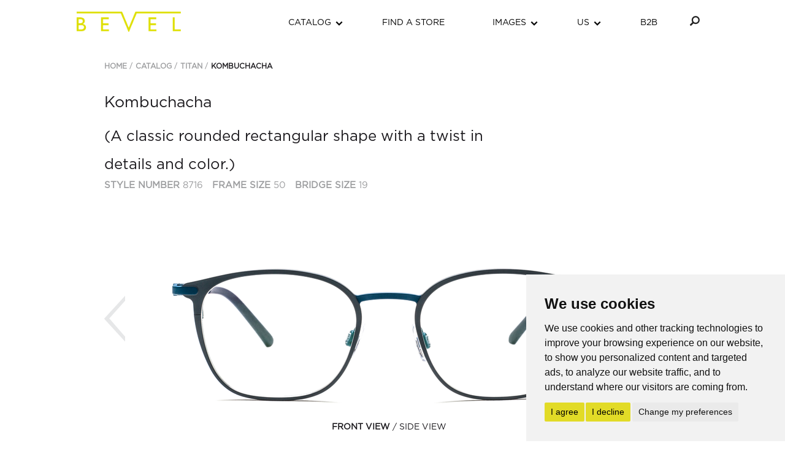

--- FILE ---
content_type: text/html; charset=utf-8
request_url: https://bevelspecs.com/catalog/titan/kombuchacha-8716/SBMB
body_size: 11165
content:
<!DOCTYPE html>
<html class="nav-no-js">
<head>
  <title>Bevel - KOMBUCHACHA</title>  

  

  <meta name="csrf-param" content="authenticity_token" />
<meta name="csrf-token" content="WYdY0cpjS4KAE_AWhA0iUIIs91LTQFiUkHCb_ZYU6PC0uL6vdme3KphZtdf5R7YUDi559K9Sr-gzlRA0iHidbw" />
  <link rel="stylesheet" href="/assets/application-d257cc1e76c2792e5ae912c4afa455c10bb03610d8264e9c014c775daa6bbff5.css" media="screen" />
  <script src="/assets/application-92d4e62507114d75ceebf40dca1d0758fbb51fac42022d88f627f0f1f3373101.js" type="6c24055b9652a574fac26268-text/javascript"></script>
   <!-- <link rel="stylesheet" href="https://maxcdn.bootstrapcdn.com/bootstrap/3.4.1/css/bootstrap.min.css"> -->
   <script type="6c24055b9652a574fac26268-text/javascript" src="//use.typekit.net/mqn4rls.js"></script>
  <script type="6c24055b9652a574fac26268-text/javascript">try{Typekit.load();}catch(e){}</script>

  <meta http-equiv="X-UA-Compatible" content="IE=edge">
  <meta name="viewport" content="width=device-width, initial-scale=1">
  <script src='//ajax.googleapis.com/ajax/libs/jqueryui/1.8.5/jquery-ui.min.js' type="6c24055b9652a574fac26268-text/javascript"></script>
  <script src="https://maxcdn.bootstrapcdn.com/bootstrap/3.4.1/js/bootstrap.min.js" type="6c24055b9652a574fac26268-text/javascript"></script>
</head>
<body class="catalogController  ">
<!--[if IE]>
<div id="IE">
<![endif]-->
<div id="container" class="container-fluid">
  <div class="container-fluid">
    <div id="header-nav-container">

  <div class="header-wrapper">
    <header>
      <div id="logo_main" style="background-image: url(/assets/bevel-logo-yellow-5898b672bc778dc0d5862460e02e34a7fd49af644ec27e4a0a709c07084b8e34.png);">
        <a href="/">
          <span class="altText">BEVEL</span>
</a>      </div>
    </header>
  </div>

  <a href="#" class="nav-button"><img src="/images/hamburger-icon_v3.png" width="72px"></a>

  <div class="nav-wrapper">
    <nav class="nav">
      <ul id="nav-menu">
        <li class="nav-submenu">
  <a class="nav-link menu-link" href="/catalog">CATALOG</a>
  <ul>
    <li><a href="/catalog/all">ALL</a></li>
      <li><a href="/catalog/new_items">NEW</a></li>
    <li><a href="/catalog/by_gender/2">WOMEN&#39;S</a></li>
    <li><a href="/catalog/by_gender/1">MEN&#39;S</a></li>    
      <li><a href="/catalog/acetate">ACETATE</a></li>
      <li><a href="/catalog/titan">TITAN</a></li>
      <li><a href="/catalog/combination">COMBINATION</a></li>
      <li><a href="/catalog/8-mm">8 MM</a></li>
    
    <li><a href="/catalog/by_size">SIZE</a></li>    
    <li><a href="/catalog/colors">COLOR</a></li>
    <!-- <li>< %= raw @pageresources['Download Full Catalog'] %></li> -->
  </ul>
</li>
<li ><a class="nav-link" href="/retailers/bevel_world_map">FIND A STORE</a></li>
<li class="nav-submenu">
  <a class="nav-link menu-link" href="/campaign/gallery">IMAGES</a>  
  <ul>
    <li class="nav-submenu"><a class="" href="/campaign/gallery">CAMPAIGN</a>
      <ul>
        <li><a href="/campaign/gallery/collection/96">Spring Summer 2025</a></li>
        <li><a href="/campaign/gallery/collection/94">Fall Winter 2024</a></li>
        <li><a href="/campaign/gallery/collection/84">Spring Summer 2024</a></li>
        <li><a href="/campaign/gallery/collection/74">Fall Winter 2023</a></li>
        <li><a href="/campaign/gallery/collection/64">Spring Summer 2023</a></li>
      </ul>
    </li>    
    <!-- <li></li> -->
  </ul>
</li>
<li class="nav-submenu">
  <a class="nav-link menu-link" href="/contact">US</a>
  <ul>
    <li><a href="/about/history">OUR STORY</a></li>    
    <li><a href="/events">UPCOMING EVENTS</a></li>
    <li><a href="/contact">CONTACT US</a></li>
  </ul>
</li>
<li><a data-toggle="modal" data-target="#b2bModal" class="nav-link b2b-link" href="#">B2B</a></li>
<!--<li class="nav-submenu">
  < %= link_to "RETAILERS", stores_path, :class => 'nav-link menu-link' %>
  <ul>
    <li>< %= link_to "FIND A STORE", bevel_world_map_path %></li>
    <li>< %= link_to "FEATURED STORES", stores_vip_path %></li>
  </ul>
</li>

<li class="nav-submenu">
  < %= link_to "CAMPAIGN", gallery_path, :class => 'nav-link menu-link' %>
  <ul>
    <li>< %= link_to "GALLERY", gallery_path %></li>
    <li>< %= link_to "INSPIRATION", news_show_first_post_path %></li>
    <li>< %= link_to "Download Look Book", "http://issuu.com/bevelspecs/docs/2004_132._bevel_spring_2015_look_bo/1", :target => "_blank" %></li>
  </ul>
</li>

<li class="nav-submenu">
  < %= link_to "ABOUT", history_path, :class => 'nav-link menu-link' %>
  <ul>
    <li>< %= link_to "HISTORY", history_path %></li>
    <li>< %= link_to "REGIONS", team_regions_path %></li>
    <li>< %= link_to "TEAM", team_path %></li>
    <li>< %= link_to "CONTACT", contact_path %></li>
    <li>< %= raw @pageresources['Download Bevel Brochure'] %></li>
  </ul>
</li>

 <li>< %= link_to "PRESS", news_show_path, :class => 'nav-link' %></li>

<li>< %= link_to "EVENTS", events_show_path, :class => 'nav-link' %></li>

<li>< %= link_to "B2B", "#", "data-toggle" => "modal", "data-target" => "#b2bModal", :class => "nav-link b2b-link" %></li> -->

<li>
  <form action="/search" accept-charset="UTF-8" method="get"><input name="utf8" type="hidden" value="&#x2713;" autocomplete="off" />
    <div class="go"><a href="#"><i class="glyphicon glyphicon-search"></i></a></div>
      <div id="searchBox" class="searchBox">
        <input type="text" name="query" id="query" placeholder="Search" class="searchField" onclick="if (!window.__cfRLUnblockHandlers) return false; if($j(this).val()==&quot;Search&quot;){$j(this).val(&quot;&quot;);};" data-cf-modified-6c24055b9652a574fac26268-="" />
      </div>
</form></li>

      </ul>
    </nav>
  </div>

</div>

<!-- Modal -->
<div class="modal fade" id="b2bModal" tabindex="-1" role="dialog" aria-labelledby="myModalLabel" aria-hidden="true">
  <div class="modal-dialog modal-lg">
    <div class="modal-content">
      <div class="modal-header">
        <button type="button" class="close" data-dismiss="modal" aria-label="Close"><span aria-hidden="true">&times;</span></button>
      </div> <!-- end modal-header -->

      <div class="modal-body">
        <div class="container-fluid">
          <div class="row">

            <!-- ////////////////////////////////////////////////////////////////////// -->
            <!-- LEFT SECTION OF FORM -->
            <div class="col-xs-12 col-xs-6 col-md-4">
              <div class="row">
                <div class="col-md-10">

                  <!-- Loging In -->
                  <h4 class="modal-title" id="myModalLabel">B2B LOGIN</h4>
                </div>
              </div>

              <div class="row">
                <div class="col-md-12">
                  <form action="/sessions" accept-charset="UTF-8" method="post"><input name="utf8" type="hidden" value="&#x2713;" autocomplete="off" /><input type="hidden" name="authenticity_token" value="c9FdzkMR3gC8I7vux9gZPwwRZufhwj9WurmLZRoBkdKe7ruw_xUiqKRp_i-6ko17gBPoQZ3QyCoZXACsBG3kTQ" autocomplete="off" />
                  <input type="text" name="email" id="email" value="" class="textFieldMed form-control" placeholder="Email" />
                </div>
              </div>

              <div class="row">
                <div class="col-md-12">
                  <input type="password" name="password" id="password" value="" class="textFieldMed form-control" placeholder="Password" />
                </div>
              </div>

              <div class="row pad-bottom-20">
                <div class="col-md-6">
                  <button type="submit" class="btn btn-modal" input name="commit">LOG IN</button>
                </div>
               </form> <!-- end form_tag sessions_path -->
              </div>

              <div class="row">
                <div class="col-md-12">
                </div>
              </div>

              <div class="row">
                <div class="col-md-12">
                  <h4 class><a class="" href="/cdn-cgi/l/email-protection#5b32353d341b393e2d3e37282b3e38287538343664282e39313e382f661d14091c140f7e696b16027e696b0b1a08080c14091f7e69187e696b190e16161e097e696a">If you just can’t remember your username or password combination, please contact Bevel
                    at +1.877.880.1881 or <span class="__cf_email__" data-cfemail="761f18101936141300131a05061315055815191b">[email&#160;protected]</span></a>
                  </h4>
                </div>
              </div>
            </div> <!-- end col-xs-12 col-xs-6 col-md-4 -->

            <!-- ////////////////////////////////////////////////////////////////////// -->
            <!-- RIGHT SECTION OF FORM -->
            <div class="col-xs-12 col-md-7 mg-l-15 border-left pad-bottom-20"> <!-- Registration for New Customers -->
              <div class="row">
                <div class="col-md-12">
                  <h4 class="modal-title-left mg-l-5 padding-left" id="myModalLabel">DON’T HAVE A B2B ACCOUNT? Please apply for an account.</h4>
                  <!-- <h3>* denotes required field.</h3> -->
                </div>
              </div>

              <div class="row">
                <div class="col-md-12">
                  <form class="new_customer" id="customerRegistrationForm" role="form" data-toggle="validator" action="/customers" accept-charset="UTF-8" method="post"><input name="utf8" type="hidden" value="&#x2713;" autocomplete="off" /><input type="hidden" name="authenticity_token" value="tt3YipLYRQTtXEAseCjK6I0Lf0R0pmzxHGSq1L3HkrJb4j70Lty5rPUWBe0FYl6sAQnx4gi0m42_gSEdo6vnLQ" autocomplete="off" />
                    <div class="gnkutsioybjm_1768586804"><style media="screen">.gnkutsioybjm_1768586804 {display:none;}</style><label for="gnkutsioybjm">If you are a human, ignore this field</label><input type="text" name="gnkutsioybjm" id="gnkutsioybjm" autocomplete="off" tabindex="-1" /><input type="hidden" name="spinner" value="31e1fbfab4b7f8751df7b02598038c79" autocomplete="off" /></div>
                    <div class="adminForm">

                    <!-- Company-->
                    <div class="form-group col-md-12 padding-left">
                      <td><input class="textFieldMed form-control" placeholder="Company*" required="required" data-error="You work where?" type="text" name="customer[company]" id="customer_company" />
                        <span class="help-block with-errors"></span>
                      </td>
                    </div>

                    <!-- First Name, Last Name Group-->
                    <div class="form-group">
                      <div class="form-group col-md-6 padding-left">
                        <td><input class="textFieldMed form-control" placeholder="First Name*" required="required" data-error="What do they call you?" type="text" name="customer[first_name]" id="customer_first_name" />
                          <div class="help-block with-errors"></div>
                        </td>
                      </div>

                      <div class="form-group col-md-6 padding-left">
                        <td><input class="textFieldMed form-control" placeholder="Last Name*" required="required" data-error="We need this too!" type="text" name="customer[last_name]" id="customer_last_name" />
                          <span class="help-block with-errors"></span>
                        </td>
                      </div>
                    </div>

                    <!-- Address 1 -->
                    <div class="form-group col-md-12 padding-left">
                      <td><input class="textFieldMed form-control" placeholder="Address 1*" required="required" data-error="We promise we won&#39;t stalk you!" type="text" name="customer[address_1]" id="customer_address_1" />
                        <span class="help-block with-errors"></span>
                      </td>
                    </div>

                    <!-- Address 2 -->
                    <div class="form-group col-md-12 padding-left">
                      <td><input class="textFieldMed form-control" placeholder="Address 2" data-error="" type="text" name="customer[address_2]" id="customer_address_2" />
                        <span class="help-block with-errors"></span>
                      </td>
                    </div>

                    <!-- Country -->
                    <div class="form-group col-md-12 padding-left">
                      <!-- <label for="customer_country" class="control-label">Country</label> -->
                      <td>
                        <select skip_default_ids="false" allow_method_names_outside_object="false" class=" textFieldMed form-control" required="required" data-error="We thought this was the easy part!" name="customer[country]" id="customer_country"><option value="US">United States</option>
<option value="CA">Canada</option><option disabled>-------------</option><option value="AF">Afghanistan</option>
<option value="AL">Albania</option>
<option value="DZ">Algeria</option>
<option value="AS">American Samoa</option>
<option value="AD">Andorra</option>
<option value="AO">Angola</option>
<option value="AI">Anguilla</option>
<option value="AQ">Antarctica</option>
<option value="AG">Antigua and Barbuda</option>
<option value="AR">Argentina</option>
<option value="AM">Armenia</option>
<option value="AW">Aruba</option>
<option value="AU">Australia</option>
<option value="AT">Austria</option>
<option value="AZ">Azerbaijan</option>
<option value="BS">Bahamas</option>
<option value="BH">Bahrain</option>
<option value="BD">Bangladesh</option>
<option value="BB">Barbados</option>
<option value="BY">Belarus</option>
<option value="BE">Belgium</option>
<option value="BZ">Belize</option>
<option value="BJ">Benin</option>
<option value="BM">Bermuda</option>
<option value="BT">Bhutan</option>
<option value="BO">Bolivia, Plurinational State of</option>
<option value="BQ">Bonaire, Sint Eustatius and Saba</option>
<option value="BA">Bosnia and Herzegovina</option>
<option value="BW">Botswana</option>
<option value="BV">Bouvet Island</option>
<option value="BR">Brazil</option>
<option value="IO">British Indian Ocean Territory</option>
<option value="BN">Brunei Darussalam</option>
<option value="BG">Bulgaria</option>
<option value="BF">Burkina Faso</option>
<option value="BI">Burundi</option>
<option value="CV">Cabo Verde</option>
<option value="KH">Cambodia</option>
<option value="CM">Cameroon</option>
<option value="CA">Canada</option>
<option value="KY">Cayman Islands</option>
<option value="CF">Central African Republic</option>
<option value="TD">Chad</option>
<option value="CL">Chile</option>
<option value="CN">China</option>
<option value="CX">Christmas Island</option>
<option value="CC">Cocos (Keeling) Islands</option>
<option value="CO">Colombia</option>
<option value="KM">Comoros</option>
<option value="CG">Congo</option>
<option value="CD">Congo, The Democratic Republic of the</option>
<option value="CK">Cook Islands</option>
<option value="CR">Costa Rica</option>
<option value="HR">Croatia</option>
<option value="CU">Cuba</option>
<option value="CW">Curaçao</option>
<option value="CY">Cyprus</option>
<option value="CZ">Czechia</option>
<option value="CI">Côte d&#39;Ivoire</option>
<option value="DK">Denmark</option>
<option value="DJ">Djibouti</option>
<option value="DM">Dominica</option>
<option value="DO">Dominican Republic</option>
<option value="EC">Ecuador</option>
<option value="EG">Egypt</option>
<option value="SV">El Salvador</option>
<option value="GQ">Equatorial Guinea</option>
<option value="ER">Eritrea</option>
<option value="EE">Estonia</option>
<option value="SZ">Eswatini</option>
<option value="ET">Ethiopia</option>
<option value="FK">Falkland Islands (Malvinas)</option>
<option value="FO">Faroe Islands</option>
<option value="FJ">Fiji</option>
<option value="FI">Finland</option>
<option value="FR">France</option>
<option value="GF">French Guiana</option>
<option value="PF">French Polynesia</option>
<option value="TF">French Southern Territories</option>
<option value="GA">Gabon</option>
<option value="GM">Gambia</option>
<option value="GE">Georgia</option>
<option value="DE">Germany</option>
<option value="GH">Ghana</option>
<option value="GI">Gibraltar</option>
<option value="GR">Greece</option>
<option value="GL">Greenland</option>
<option value="GD">Grenada</option>
<option value="GP">Guadeloupe</option>
<option value="GU">Guam</option>
<option value="GT">Guatemala</option>
<option value="GG">Guernsey</option>
<option value="GN">Guinea</option>
<option value="GW">Guinea-Bissau</option>
<option value="GY">Guyana</option>
<option value="HT">Haiti</option>
<option value="HM">Heard Island and McDonald Islands</option>
<option value="VA">Holy See (Vatican City State)</option>
<option value="HN">Honduras</option>
<option value="HK">Hong Kong</option>
<option value="HU">Hungary</option>
<option value="IS">Iceland</option>
<option value="IN">India</option>
<option value="ID">Indonesia</option>
<option value="IR">Iran, Islamic Republic of</option>
<option value="IQ">Iraq</option>
<option value="IE">Ireland</option>
<option value="IM">Isle of Man</option>
<option value="IL">Israel</option>
<option value="IT">Italy</option>
<option value="JM">Jamaica</option>
<option value="JP">Japan</option>
<option value="JE">Jersey</option>
<option value="JO">Jordan</option>
<option value="KZ">Kazakhstan</option>
<option value="KE">Kenya</option>
<option value="KI">Kiribati</option>
<option value="KP">Korea, Democratic People&#39;s Republic of</option>
<option value="KR">Korea, Republic of</option>
<option value="KW">Kuwait</option>
<option value="KG">Kyrgyzstan</option>
<option value="LA">Lao People&#39;s Democratic Republic</option>
<option value="LV">Latvia</option>
<option value="LB">Lebanon</option>
<option value="LS">Lesotho</option>
<option value="LR">Liberia</option>
<option value="LY">Libya</option>
<option value="LI">Liechtenstein</option>
<option value="LT">Lithuania</option>
<option value="LU">Luxembourg</option>
<option value="MO">Macao</option>
<option value="MG">Madagascar</option>
<option value="MW">Malawi</option>
<option value="MY">Malaysia</option>
<option value="MV">Maldives</option>
<option value="ML">Mali</option>
<option value="MT">Malta</option>
<option value="MH">Marshall Islands</option>
<option value="MQ">Martinique</option>
<option value="MR">Mauritania</option>
<option value="MU">Mauritius</option>
<option value="YT">Mayotte</option>
<option value="MX">Mexico</option>
<option value="FM">Micronesia, Federated States of</option>
<option value="MD">Moldova, Republic of</option>
<option value="MC">Monaco</option>
<option value="MN">Mongolia</option>
<option value="ME">Montenegro</option>
<option value="MS">Montserrat</option>
<option value="MA">Morocco</option>
<option value="MZ">Mozambique</option>
<option value="MM">Myanmar</option>
<option value="NA">Namibia</option>
<option value="NR">Nauru</option>
<option value="NP">Nepal</option>
<option value="NL">Netherlands</option>
<option value="NC">New Caledonia</option>
<option value="NZ">New Zealand</option>
<option value="NI">Nicaragua</option>
<option value="NE">Niger</option>
<option value="NG">Nigeria</option>
<option value="NU">Niue</option>
<option value="NF">Norfolk Island</option>
<option value="MK">North Macedonia</option>
<option value="MP">Northern Mariana Islands</option>
<option value="NO">Norway</option>
<option value="OM">Oman</option>
<option value="PK">Pakistan</option>
<option value="PW">Palau</option>
<option value="PS">Palestine, State of</option>
<option value="PA">Panama</option>
<option value="PG">Papua New Guinea</option>
<option value="PY">Paraguay</option>
<option value="PE">Peru</option>
<option value="PH">Philippines</option>
<option value="PN">Pitcairn</option>
<option value="PL">Poland</option>
<option value="PT">Portugal</option>
<option value="PR">Puerto Rico</option>
<option value="QA">Qatar</option>
<option value="RO">Romania</option>
<option value="RU">Russia</option>
<option value="RW">Rwanda</option>
<option value="RE">Réunion</option>
<option value="BL">Saint Barthélemy</option>
<option value="SH">Saint Helena, Ascension and Tristan da Cunha</option>
<option value="KN">Saint Kitts and Nevis</option>
<option value="LC">Saint Lucia</option>
<option value="MF">Saint Martin (French part)</option>
<option value="PM">Saint Pierre and Miquelon</option>
<option value="VC">Saint Vincent and the Grenadines</option>
<option value="WS">Samoa</option>
<option value="SM">San Marino</option>
<option value="ST">Sao Tome and Principe</option>
<option value="SA">Saudi Arabia</option>
<option value="SN">Senegal</option>
<option value="RS">Serbia</option>
<option value="SC">Seychelles</option>
<option value="SL">Sierra Leone</option>
<option value="SG">Singapore</option>
<option value="SX">Sint Maarten (Dutch part)</option>
<option value="SK">Slovakia</option>
<option value="SI">Slovenia</option>
<option value="SB">Solomon Islands</option>
<option value="SO">Somalia</option>
<option value="ZA">South Africa</option>
<option value="GS">South Georgia and the South Sandwich Islands</option>
<option value="SS">South Sudan</option>
<option value="ES">Spain</option>
<option value="LK">Sri Lanka</option>
<option value="SD">Sudan</option>
<option value="SR">Suriname</option>
<option value="SJ">Svalbard and Jan Mayen</option>
<option value="SE">Sweden</option>
<option value="CH">Switzerland</option>
<option value="SY">Syrian Arab Republic</option>
<option value="TW">Taiwan</option>
<option value="TJ">Tajikistan</option>
<option value="TZ">Tanzania, United Republic of</option>
<option value="TH">Thailand</option>
<option value="TL">Timor-Leste</option>
<option value="TG">Togo</option>
<option value="TK">Tokelau</option>
<option value="TO">Tonga</option>
<option value="TT">Trinidad and Tobago</option>
<option value="TN">Tunisia</option>
<option value="TR">Turkey</option>
<option value="TM">Turkmenistan</option>
<option value="TC">Turks and Caicos Islands</option>
<option value="TV">Tuvalu</option>
<option value="UG">Uganda</option>
<option value="UA">Ukraine</option>
<option value="AE">United Arab Emirates</option>
<option value="GB">United Kingdom</option>
<option value="US">United States</option>
<option value="UM">United States Minor Outlying Islands</option>
<option value="UY">Uruguay</option>
<option value="UZ">Uzbekistan</option>
<option value="VU">Vanuatu</option>
<option value="VE">Venezuela, Bolivarian Republic of</option>
<option value="VN">Vietnam</option>
<option value="VG">Virgin Islands, British</option>
<option value="VI">Virgin Islands, U.S.</option>
<option value="WF">Wallis and Futuna</option>
<option value="EH">Western Sahara</option>
<option value="YE">Yemen</option>
<option value="ZM">Zambia</option>
<option value="ZW">Zimbabwe</option>
<option value="AX">Åland Islands</option></select>
                        <span class="help-block with-errors"></span>
                      </td>
                    </div>

                    <!-- City, State, Zip Group -->
                    <div class="form-group">

                      <div class="form-group col-md-12 padding-left">
                        <div id="customer_state_code_wrapper" class="form-group">
                          
  <!-- <label for="customer_state" class="control-label">State</label> -->
  <select class="textFieldMed form-control" required="required" data-error="Did you miss the options?" name="customer[state]" id="customer_state"><option value="">State*</option>
<option value="AL">Alabama</option>
<option value="AK">Alaska</option>
<option value="AS">American Samoa</option>
<option value="AZ">Arizona</option>
<option value="AR">Arkansas</option>
<option value="AE">Armed Forces Africa, Canada, Europe, Middle East</option>
<option value="AA">Armed Forces Americas (except Canada)</option>
<option value="AP">Armed Forces Pacific</option>
<option value="CA">California</option>
<option value="CO">Colorado</option>
<option value="CT">Connecticut</option>
<option value="DE">Delaware</option>
<option value="DC">District of Columbia</option>
<option value="FL">Florida</option>
<option value="GA">Georgia</option>
<option value="GU">Guam</option>
<option value="HI">Hawaii</option>
<option value="ID">Idaho</option>
<option value="IL">Illinois</option>
<option value="IN">Indiana</option>
<option value="IA">Iowa</option>
<option value="KS">Kansas</option>
<option value="KY">Kentucky</option>
<option value="LA">Louisiana</option>
<option value="ME">Maine</option>
<option value="MD">Maryland</option>
<option value="MA">Massachusetts</option>
<option value="MI">Michigan</option>
<option value="MN">Minnesota</option>
<option value="MS">Mississippi</option>
<option value="MO">Missouri</option>
<option value="MT">Montana</option>
<option value="NE">Nebraska</option>
<option value="NV">Nevada</option>
<option value="NH">New Hampshire</option>
<option value="NJ">New Jersey</option>
<option value="NM">New Mexico</option>
<option value="NY">New York</option>
<option value="NC">North Carolina</option>
<option value="ND">North Dakota</option>
<option value="MP">Northern Mariana Islands</option>
<option value="OH">Ohio</option>
<option value="OK">Oklahoma</option>
<option value="OR">Oregon</option>
<option value="PA">Pennsylvania</option>
<option value="PR">Puerto Rico</option>
<option value="RI">Rhode Island</option>
<option value="SC">South Carolina</option>
<option value="SD">South Dakota</option>
<option value="TN">Tennessee</option>
<option value="TX">Texas</option>
<option value="UM">United States Minor Outlying Islands</option>
<option value="UT">Utah</option>
<option value="VT">Vermont</option>
<option value="VI">Virgin Islands</option>
<option value="VA">Virginia</option>
<option value="WA">Washington</option>
<option value="WV">West Virginia</option>
<option value="WI">Wisconsin</option>
<option value="WY">Wyoming</option></select>
  <span class="help-block with-errors"></span>
        
                        </div>
                      </div>

                      <div class="form-group col-md-6 padding-left">
                        <td><input class="textFieldMed form-control" placeholder="City*" required="required" data-error="Really, we won&#39;t come visit." type="text" name="customer[city]" id="customer_city" />
                          <span class="help-block with-errors"></span>
                        </td>
                      </div>

                      <div class="form-group col-md-6 padding-left">
                        <td><input class="textFieldMed form-control" placeholder="ZIP*" required="required" data-error="Need the digits." type="text" name="customer[zip]" id="customer_zip" />
                          <span class="help-block with-errors"></span>
                        </td>
                      </div>
                    </div>

                    <!-- Telephone and Email -->
                    <div class="form-group">
                      <div class="form-group col-md-6 padding-left">
                        <td><input type="text" class="textFieldMed form-control" id="customer_telephone" name="customer[telephone]" placeholder="000 000 0000*"
                          pattern="^(1?)(-| ?)(\()?([0-9]{3})(\)|-| |\)-|\) )?([0-9]{3})(-| )?([0-9]{4}|[0-9]{4})$" data-error="Let's talk! What’s your number?" required>
                          <span class="help-block with-errors"></span>
                        </td>
                      </div>

                      <!-- Email -->
                      <div class="form-group col-md-6 padding-left">
                        <td><input class="textFieldMed form-control" placeholder="Email*" required="required" data-error="Is this a fake email?" type="email" name="customer[email]" id="customer_email" />
                          <span class="help-block with-errors"></span>
                        </td>
                      </div>
                    </div>

                    <!-- Password & Password Validation -->
                    <div class="form-group">
                      <div class="col-md-6 padding-left form-group">
                        <td><input class="textFieldMed form-control" placeholder="Password*" required="required" data-minlength="6" data-error="Promise, we can keep a secret! &amp;nbsp; (6 characters)" type="password" name="customer[password]" id="customer_password" />
                          <span class="help-block with-errors"></span>
                        </td>
                      </div>

                      <div class="col-md-6 padding-left form-group">
                        <td><input class="textFieldMed form-control" placeholder="Re-type Password*" data-minlength="6" required="required" data-match="#customer_password" data-error="This is your sober test." type="password" name="customer[password_confirmation]" id="customer_password_confirmation" />
                          <span class="help-block with-errors"></span>
                        </td>
                      </div>
                    </div>

                    </div> <!-- end adminForm -->

                    <div class="row">
                    <div class="col-md-12">
                      <div class="mg-l-15">
                        <button type="submit" class="btn btn-modal mg-t-10" input name="commit">REGISTER</button>
                        
                      </div><!-- end mg-l-15 -->
                    </div><!-- end col-md-12 -->
                    </div><!-- end row -->

                  </form><!-- end form for customer -->

                </div> <!-- end col-md-12 -->
              </div> <!-- end row -->
              <!-- ////////////////////////////////////////////////////////////////////// -->

            </div> <!-- end col-xs-12 col-md-7 mg-l-15 border-left pad-bottom-20-->
          </div> <!-- end row -->
        </div> <!-- end container-fluid -->
      </div> <!-- end modal-body -->

      <!-- start<div class="modal-footer">
      </div>  end modal-footer -->

    </div> <!-- end modal content -->
  </div> <!-- end modal-dialog modal-lg -->
</div> <!-- end modal fade -->


<script data-cfasync="false" src="/cdn-cgi/scripts/5c5dd728/cloudflare-static/email-decode.min.js"></script><script type="6c24055b9652a574fac26268-text/javascript">
  jQuery(".go a").click(function(event) {
    jQuery("#searchBox").addClass("visible").fadeIn("slow");
    event.stopPropagation();
  });

  var searchBox = jQuery("#searchBox");
  jQuery(document).on('click',function(e){
    if (!(searchBox.is(e.target)) && (searchBox.has(e.target).length === 0)) {
      jQuery(searchBox).removeClass("visible").fadeOut("slow");
    };
  });

  jQuery("#searchBox input").focusout(function() {
    jQuery("#searchBox").removeClass("visible").fadeOut("slow");
  });

  jQuery(document).ready(function() {

    jQuery('#customerRegistrationForm').validator('validate');

    jQuery('select#customer_country').change(function() {
      var select_wrapper = jQuery('#customer_state_code_wrapper');
      jQuery('select', select_wrapper).attr('disabled', true);

      var country_code = jQuery(this).val();
      url = "/customers/subregion_options?parent_region=" + country_code;
      select_wrapper.load(url);

    });
    
    
  });
jQuery('.nav').nav({
        // Mobile menu button selector
        navButton: '.nav-button',
        // Sub menu selector (<li>)
        subMenu: '.nav-submenu',
        // Open sub menu's on mouse over
        // when not in mobile mode
        mouseOver: true,
        // When clicking/touching a sub menu link, it will open the sub menu...
        // Not disabling the links will make sub menu's unreachable on touch devices!
        // A link with [href="#"] will always be disabled, regardless of this setting.
        // Disable the actual link in a particular mode:
        //   always|never|mobile|desktop
        disableSubMenuLink: 'always',
        // How fast should a sub menu open/close? (ms)
        slideSpeed: 500
    });

</script>

  </div>
  <div class="container">
    <div id="titleContainer" class="titleContainer clearfix">
        <div class="sideBar">
              <div class="breadcrumbsContainer">
      <p>
        <a href="/">Home</a>
        <img class="crumbArrow" src="/assets/crumb-arrow-7950f39e66afd0c3875814303455f563ab6598b01bcf8801b4c0f66e25d01d6d.png" />
        <a href="/catalog">Catalog</a>
        <img class="crumbArrow" src="/assets/crumb-arrow-7950f39e66afd0c3875814303455f563ab6598b01bcf8801b4c0f66e25d01d6d.png" />
        <a href="/catalog/titan">Titan</a>
        <img class="crumbArrow" src="/assets/crumb-arrow-7950f39e66afd0c3875814303455f563ab6598b01bcf8801b4c0f66e25d01d6d.png" />
        <a href="/catalog/titan/kombuchacha-8716">KOMBUCHACHA</a>
      </p>
    </div>

        </div>

        <div class="pageTitle">
              <div class="product-name-header">
      <h1>Kombuchacha</h1>
      <p class="description">(A classic rounded rectangular shape with a twist in details and color.)</p>
    </div>
    <dl class="meta">
      <dt>Style Number</dt>
      <dd>8716</dd>
      <dt>Frame Size</dt>
      <dd>50</dd>
      <dt>Bridge Size</dt>
      <dd>19</dd>
    </dl>

        </div>

    </div>


    <div id="contentContainer" class="contentContainer clearfix">
        <div class="sideBar">
            <div id="productDetails">
    <h1>
      KOMBUCHACHA<br>
      <span class="modelNumber">8716</span>
      <span class="size">50<img align="baseline" class="box" src="/assets/box-sep-323a5a93344e7ac755df62df3ffc5a5ffaa9d2f4a998d7284ae9c827ec6e0d86.png" />19
    </h1>
    
    <p>Frame Size 50</p>
    <p>Bridge Size 19</p>
    <p>Description:<br>A classic rounded rectangular shape with a twist in details and color.</p>
    <p>&nbsp;</p>
    
    
    <p>&nbsp;</p>
    <p>SORT BY: <select name="sort_by" id="sortBy"><option value="">SELECT ONE</option>
<option value="/catalog/by_size">SIZE</option>
<option value="/catalog/colors">COLOR</option><option value="/catalog/8-mm">8 MM</option>
<option value="/catalog/acetate">ACETATE</option>
<option value="/catalog/combination">COMBINATION</option>
<option value="/catalog/titan">TITAN</option></select></p>
    <script type="6c24055b9652a574fac26268-text/javascript">
    jQuery(document).ready(function(){
      jQuery('sortBy').on("change", function() {
        window.location = this.value;
      });
    });
    </script>
    
    
  </div>

        </div>
      
        



<div id="mainContent">
    <ul class="product-prev-next">
        <li class="prev">
          <a href="/catalog/titan/joy-a-9705">
      Previous
</a>  </li>
        <li class="next">
          <a href="/catalog/titan/lars-8737">
      Next
</a>        </li>
    </ul>
    <div class="product-image product-image-mobile-ready">
        <img alt="KOMBUCHACHA 8716" class="front" src="//s3.amazonaws.com/assets-prod.bevelspecs.com/product_colors/image_fronts/10122/w_800/190315_bevel_40_spring_2019-69.png?1623741082" />
        <img alt="KOMBUCHACHA 8716" class="side" src="//s3.amazonaws.com/assets-prod.bevelspecs.com/product_colors/image_sides/10122/w_800/190315_bevel_40_spring_2019-069.png?1623749692" />

   

    </div>
    <ul class="product-color-views">
        <li class="front current"><a href="javascript:void(0)">Front View</a></li>
        <li class="side"><a href="javascript:void(0)">Side View</a></li>


    </ul>

    <ul class="product-colors">
        <li class="">
      <a href="/catalog/titan/kombuchacha-8716/GTDB"><img alt="Granite/Dark Blue" src="//s3.amazonaws.com/assets-prod.bevelspecs.com/product_colors/image_fronts/10102/w_200/190315_bevel_40_spring_2019-67.png?1623741068" /></a>
    <a href="/catalog/titan/kombuchacha-8716/GTDB">Granite/Dark Blue</a>
  </li>
        <li class="">
      <a href="/catalog/titan/kombuchacha-8716/BKWT"><img alt="Black/Windsor Tan" src="//s3.amazonaws.com/assets-prod.bevelspecs.com/product_colors/image_fronts/10112/w_200/190315_bevel_40_spring_2019-68.png?1623741075" /></a>
    <a href="/catalog/titan/kombuchacha-8716/BKWT">Black/Windsor Tan</a>
  </li>
        <li class="current">
      <a href="/catalog/titan/kombuchacha-8716/SBMB"><img alt="Slate Black/Midnight Blue" src="//s3.amazonaws.com/assets-prod.bevelspecs.com/product_colors/image_fronts/10122/w_200/190315_bevel_40_spring_2019-69.png?1623741082" /></a>
    <a href="/catalog/titan/kombuchacha-8716/SBMB">Slate Black/Midnight Blue</a>
  </li>
        <li class="">
      <a href="/catalog/titan/kombuchacha-8716/FGDG"><img alt="Forest Green/Dark Grey" src="//s3.amazonaws.com/assets-prod.bevelspecs.com/product_colors/image_fronts/10132/w_200/190315_bevel_40_spring_2019-70.png?1623741089" /></a>
    <a href="/catalog/titan/kombuchacha-8716/FGDG">Forest Green/Dark Grey</a>
  </li>
        <li class="">
      <a href="/catalog/titan/kombuchacha-8716/DIFG"><img alt="Diesel/Forest Green" src="//s3.amazonaws.com/assets-prod.bevelspecs.com/product_colors/image_fronts/10142/w_200/190315_bevel_40_spring_2019-71.png?1623741097" /></a>
    <a href="/catalog/titan/kombuchacha-8716/DIFG">Diesel/Forest Green</a>
  </li>
        <li class="">
      <a href="/catalog/titan/kombuchacha-8716/BUGG"><img alt="Burgundy/Gun Grey" src="//s3.amazonaws.com/assets-prod.bevelspecs.com/product_colors/image_fronts/10152/w_200/190315_bevel_40_spring_2019-72.png?1623741104" /></a>
    <a href="/catalog/titan/kombuchacha-8716/BUGG">Burgundy/Gun Grey</a>
  </li>
    </ul>
</div>
<script type="6c24055b9652a574fac26268-text/javascript">
  $(document).ready(function() {
  
    $('.product-color-views a').on('click', function(event) {
      
      el = $(this);
      var old = $('.product-image img.old');
      if (old.length) {
          event.stop();
          return false;
      }
      $('.product-color-views li').removeClass('current');      
      $(this).parent('li').addClass('current');
      if ($(this).parent('li').hasClass('front')) {
          $('.product-image img.front')[0].style.display = 'block';
          $('.product-image img.side')[0].style.display = 'none';

        if($('.product-image img.human_front').length > 0)
          $('.product-image img.human_front')[0].style.display = 'none';

        if($('.product-image img.human_side').length > 0)
          $('.product-image img.human_side')[0].style.display = 'none';

      } else if ($(this).parent('li').hasClass('side'))   {
          $('.product-image img.side')[0].style.display = 'block';
          $('.product-image img.front')[0].style.display = 'none';

        if($('.product-image img.human_front').length > 0)
          $('.product-image img.human_front')[0].style.display = 'none';

        if($('.product-image img.human_side').length > 0)
          $('.product-image img.human_side')[0].style.display = 'none';
      } else {
        $('.product-image img.side')[0].style.display = 'none';
        $('.product-image img.front')[0].style.display = 'none';

        if($('.product-image img.human_front').length > 0)
          $('.product-image img.human_front')[0].style.display = 'block';

        if($('.product-image img.human_side').length > 0)
          $('.product-image img.human_side')[0].style.display = 'block';
      }
      event.stop();
    
  });
});

</script>
      
    </div>
  </div>
  <div id="footer" class="footer container text-center">  
  <div class="row ">
    <div class="col-md-12 social footer-nav">
    <div class="facebook"><a href="https://www.facebook.com/bevelspecs" target="_blank">Facebook</a></div>
    <div class="linkedin"><a href="http://www.linkedin.com/company/bevel?trk=hb_tab_compy_id_1411546" target="_blank">divnkedIn</a></div>
    <div class="twitter"><a href="https://twitter.com/Bevelspecs" target="_blank">Twitter</a></div>
    <div class="pinterest"><a href="https://pinterest.com/bevelspecs/" target="_blank">Pinterest</a></div>
    <div class="instagram"><a href="https://instagram.com/bevelspecs" target="_blank">Instagram</a></div>
    </div>
  </div>
  <div class="footerCopyright">
    <a href="/assets/EC-Declaration-of-Conformity-Bevel.pdf" target="_blank">EU declaration of conformity</a> | <a href="/privacy-policy" >Privacy Policy</a>
  </div>
</div>
<!-- Cookie Consent by TermsFeed https://www.TermsFeed.com -->
<script type="6c24055b9652a574fac26268-text/javascript" src="https://www.termsfeed.com/public/cookie-consent/4.1.0/cookie-consent.js" charset="UTF-8"></script>
<script type="6c24055b9652a574fac26268-text/javascript" charset="UTF-8">
document.addEventListener('DOMContentLoaded', function () {
cookieconsent.run({"notice_banner_type":"simple","consent_type":"express","palette":"light","language":"en","page_load_consent_levels":["strictly-necessary"],"notice_banner_reject_button_hide":false,"preferences_center_close_button_hide":false,"page_refresh_confirmation_buttons":false,"website_privacy_policy_url":"https://bevelspecs.com/privacy-policy"});
});
</script>

<noscript>Free cookie consent management tool by <a href="https://www.termsfeed.com/">TermsFeed</a></noscript>
<!-- End Cookie Consent by TermsFeed https://www.TermsFeed.com -->





<!-- Below is the link that users can use to open Preferences Center to change their preferences. Do not modify the ID parameter. Place it where appropriate, style it as needed. -->



<style>
  .footerCopyright a:hover{
    text-decoration: underline;
  }
  body .termsfeed-com---nb-simple{
    max-width: 33%;
  }
</style>

</div>
<!--[if IE]>
</div>
<![endif]-->

<style type="text/css">

.searchFieldFull {
    width:80%
}

.colorpage .fcolor div {
  height: 12px !important;
  width:44px !important;
  transition: all 0.5 s ease-in-out;
}
.colorpage .fcolor.active div,
.colorpage .fcolor:hover div
 {
  height: 18px !important;
}
.catalogController .titleContainer .pageTitle {
    padding-top: 0;
    width: 650px;
}
.catalogController .titleContainer .pageTitle .colorpage strong
{
  margin-right:15px;
}

.colorFilter a:hover {
  opacity: 1.5;
}
.pinterest {
    display: none;
}
@media (min-width:320px) and (max-width:480px){

  .colorpage .fcolor div{
    width: 60px !important;
  }

}
@media (min-width: 320px) and (max-width:992px){
  .catalogController .titleContainer .pageTitle {
    padding-top: 0;
    width: 100% !important;
  }
  .colorpage .fcolor div{
    width: 59px !important;
    height: 18px !important;
    display: inline-flex;
    justify-content: center;
    position: unset !important;
  }
  .colorpage .fcolor.active div,
  .colorpage .fcolor:hover div
  {
    height: 24px !important;
  }
  .fcolor div{
    display: inline-flex;
    justify-content: center;
    position: unset !important;
    align-items: center
  }
  .colorpage a
    {
      line-height: 1.2em;
      align-items: center;
      justify-content: center;
    }
   
  .sideBar li {
    line-height: 2rem;
  }
  .sideBar {
    flex: 100%;
    display: flex;
    flex-wrap: nowrap;
  }
  #mainContent h2{
    font-size: 22px;
    margin-top: 10px;
  }
}
  body .termsfeed-com---palette-light .cc-nb-reject, body .termsfeed-com---palette-light .cc-nb-okagree, body .termsfeed-com---palette-light .cc-cp-foot-save{
  background-color: #E2DB27;
  color:black;
  font-weight: normal;
}
body .termsfeed-com---palette-light .cc-nb-changep{
  font-weight: normal;
}
</style>

<script src="/cdn-cgi/scripts/7d0fa10a/cloudflare-static/rocket-loader.min.js" data-cf-settings="6c24055b9652a574fac26268-|49" defer></script><script defer src="https://static.cloudflareinsights.com/beacon.min.js/vcd15cbe7772f49c399c6a5babf22c1241717689176015" integrity="sha512-ZpsOmlRQV6y907TI0dKBHq9Md29nnaEIPlkf84rnaERnq6zvWvPUqr2ft8M1aS28oN72PdrCzSjY4U6VaAw1EQ==" data-cf-beacon='{"version":"2024.11.0","token":"1ba351054ed6468489e8af571d948228","r":1,"server_timing":{"name":{"cfCacheStatus":true,"cfEdge":true,"cfExtPri":true,"cfL4":true,"cfOrigin":true,"cfSpeedBrain":true},"location_startswith":null}}' crossorigin="anonymous"></script>
</body>
</html>


